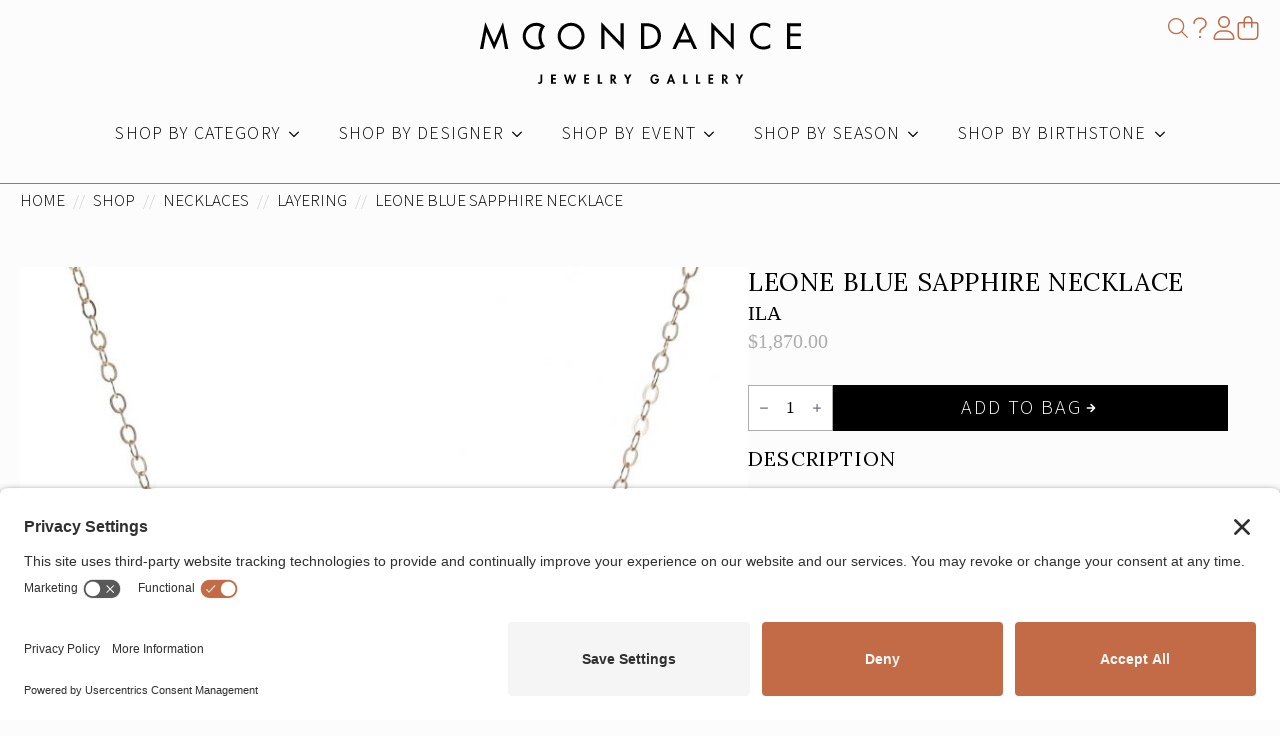

--- FILE ---
content_type: text/css
request_url: https://moondancejewelry.com/app/plugins/breakdance/subplugins/breakdance-elements/dependencies-files/popups@1/popups.css?bd_ver=2.6.1
body_size: -500
content:
html.breakdance-noscroll {
  overflow: hidden;
}

.breakdance .bde-popup,
.breakdance .bde-popup .breakdance-popup {
  opacity: 0;
  visibility: hidden;
  z-index: -1;
  pointer-events: none;
}

.breakdance .bde-popup.breakdance-popup-open,
.breakdance .bde-popup.breakdance-popup-open .breakdance-popup,
.breakdance .bde-popup.breakdance-popup-animating,
.breakdance .bde-popup.breakdance-popup-animating .breakdance-popup {
  visibility: visible;
  opacity: 1;
  z-index: var(--bde-z-index-popup);
  pointer-events: unset;
}


--- FILE ---
content_type: text/css
request_url: https://moondancejewelry.com/app/uploads/breakdance/css/post-34097.css?v=a871b4cede531a0c936d4d33e8929236
body_size: -419
content:
.breakdance .bde-div-34097-106{padding:4px 4px 4px 4px}.breakdance .bde-div-34097-106{display:flex;flex-direction:row;flex-wrap:nowrap;gap:4px}.tippy-box[data-theme="bde-tooltip-theme-108"]{background-color:var(--bde-palette-color-3)}.tippy-box[data-theme="bde-tooltip-theme-108"] .tippy-arrow{color:var(--bde-palette-color-3)}.breakdance .bde-icon-34097-107 .bde-icon-icon.breakdance-icon-atom{font-size:30px}.breakdance .bde-icon-34097-107 .bde-icon-icon.breakdance-icon-atom svg:first-child{fill:var(--bde-palette-color-1-452c5ef2-e426-407a-adea-74e6f5152ac6)}.breakdance .bde-icon-34097-105 .bde-icon-icon.breakdance-icon-atom{font-size:30px}.breakdance .bde-icon-34097-105 .bde-icon-icon.breakdance-icon-atom svg:first-child{fill:var(--bde-palette-color-1-452c5ef2-e426-407a-adea-74e6f5152ac6)}

--- FILE ---
content_type: text/css
request_url: https://moondancejewelry.com/app/uploads/breakdance/css/post-35488.css?v=5a2fe1a58c969b16a12600632c29edfb
body_size: -411
content:
.breakdance .bde-popup-35488-100{background-color:#000000BF}.breakdance .bde-popup-35488-100 .breakdance-popup .breakdance-popup-close-button{color:#FFF;--closeButtonSize:20px;--closeButtonOutsidePadding:6px;padding-left:6px;padding-right:6px;padding-bottom:6px;padding-top:6px;background-color:#000000BD}@media (max-width:1119px){.breakdance .bde-popup-35488-100 .breakdance-popup .breakdance-popup-close-button{color:#FFF;background-color:#000000BD}}@media (max-width:1023px){.breakdance .bde-popup-35488-100 .breakdance-popup .breakdance-popup-close-button{color:#FFF;background-color:#000000BD}}@media (max-width:767px){.breakdance .bde-popup-35488-100 .breakdance-popup .breakdance-popup-close-button{color:#FFF;background-color:#000000BD}}@media (max-width:479px){.breakdance .bde-popup-35488-100 .breakdance-popup .breakdance-popup-close-button{color:#FFF;background-color:#000000BD}}.breakdance .bde-code-block-35488-101{width:100%}.breakdance .bde-code-block-35488-101 #mc_embed_signup form{width:100%;padding:0;margin:0}.breakdance .bde-code-block-35488-101 #mc-SMSPHONE-ack{width:20px;height:20px}.breakdance .bde-code-block-35488-101 #mc_embed_signup_scroll h2{font-weight:400}

--- FILE ---
content_type: application/javascript
request_url: https://moondancejewelry.com/app/plugins/the-events-calendar/build/js/views/view-selector.js?ver=a8aa8890141fbcc3162a
body_size: 138
content:
tribe.events=tribe.events||{},tribe.events.views=tribe.events.views||{},tribe.events.views.viewSelector={},function(e,t){"use strict";const i=e(document);t.selectors={viewSelector:'[data-js="tribe-events-view-selector"]',viewSelectorTabsClass:".tribe-events-c-view-selector--tabs",viewSelectorButton:'[data-js="tribe-events-view-selector-button"]',viewSelectorButtonActiveClass:".tribe-events-c-view-selector__button--active",viewSelectorListContainer:'[data-js="tribe-events-view-selector-list-container"]'},t.deinitAccordion=function(e,t){tribe.events.views.accordion.deinitAccordion(0,e),tribe.events.views.accordion.deinitAccordionA11yAttrs(e,t),t.css("display","")},t.initAccordion=function(e,t,i){tribe.events.views.accordion.initAccordion(e)(0,t),tribe.events.views.accordion.initAccordionA11yAttrs(t,i)},t.deinitViewSelectorAccordion=function(e){const i=e.find(t.selectors.viewSelectorButton),n=e.find(t.selectors.viewSelectorListContainer);t.deinitAccordion(i,n),i.removeClass(t.selectors.viewSelectorButtonActiveClass.className())},t.initViewSelectorAccordion=function(e){const i=e.find(t.selectors.viewSelectorButton),n=e.find(t.selectors.viewSelectorListContainer);t.initAccordion(e,i,n)},t.initState=function(e){e.find(t.selectors.viewSelector).data("tribeEventsState",{mobileInitialized:!1,desktopInitialized:!1})},t.deinitViewSelector=function(e){t.deinitViewSelectorAccordion(e)},t.initViewSelector=function(e){const i=e.find(t.selectors.viewSelector);if(i.length){const n=i.data("tribeEventsState");if(i.hasClass(t.selectors.viewSelectorTabsClass.className())){const o=e.data("tribeEventsState").isMobile;o&&!n.mobileInitialized?(t.initViewSelectorAccordion(e),n.desktopInitialized=!1,n.mobileInitialized=!0,i.data("tribeEventsState",n)):o||n.desktopInitialized||(t.deinitViewSelectorAccordion(e),n.mobileInitialized=!1,n.desktopInitialized=!0,i.data("tribeEventsState",n))}else n.mobileInitialized||n.desktopInitialized||(t.initViewSelectorAccordion(e),n.desktopInitialized=!0,n.mobileInitialized=!0,i.data("tribeEventsState",n))}},t.handleViewSelectorButtonClick=function(e){e.data.target.toggleClass(t.selectors.viewSelectorButtonActiveClass.className())},t.handleClick=function(i){if(!Boolean(e(i.target).closest(t.selectors.viewSelector).length)){const e=i.data.container.find(t.selectors.viewSelector),n=e.find(t.selectors.viewSelectorButton);if(n.hasClass(t.selectors.viewSelectorButtonActiveClass.className())){const i=e.find(t.selectors.viewSelectorListContainer);n.removeClass(t.selectors.viewSelectorButtonActiveClass.className()),tribe.events.views.accordion.closeAccordion(n,i)}}},t.handleResize=function(e){t.initViewSelector(e.data.container)},t.unbindEvents=function(e){i.off("click",t.handleClick),e.off("resize.tribeEvents",t.handleResize).find(t.selectors.viewSelectorButton).off("click",t.handleViewSelectorButtonClick)},t.bindEvents=function(e){const n=e.find(t.selectors.viewSelectorButton);i.on("click",{container:e},t.handleClick),e.on("resize.tribeEvents",{container:e},t.handleResize),n.on("click",{target:n},t.handleViewSelectorButtonClick)},t.deinit=function(e,i,n){const o=e.data.container;t.deinitViewSelector(o),t.unbindEvents(o),o.off("beforeAjaxSuccess.tribeEvents",t.deinit)},t.init=function(e,i,n,o){n.find(t.selectors.viewSelector).length&&(t.initState(n),t.initViewSelector(n),t.bindEvents(n),n.on("beforeAjaxSuccess.tribeEvents",{container:n},t.deinit))},t.ready=function(){i.on("afterSetup.tribeEvents",tribe.events.views.manager.selectors.container,t.init)},e(t.ready)}(jQuery,tribe.events.views.viewSelector),window.tec=window.tec||{},window.tec.events=window.tec.events||{},window.tec.events.views=window.tec.events.views||{},window.tec.events.views.viewSelector={};

--- FILE ---
content_type: application/javascript
request_url: https://moondancejewelry.com/app/plugins/moondance-jewelry/assets/js/cart-icon.js
body_size: -381
content:
/**
 * Get the value of a cookie
 * Source: https://gist.github.com/wpsmith/6cf23551dd140fb72ae7
 * @param  {String} name  The name of the cookie
 * @return {String}       The cookie value
 */
function getCookie (name) {
	let value = '; ' + document.cookie;
	let parts = value.split(`; ${name}=`);
	if (parts.length == 2) return parts.pop().split(';').shift();
}

